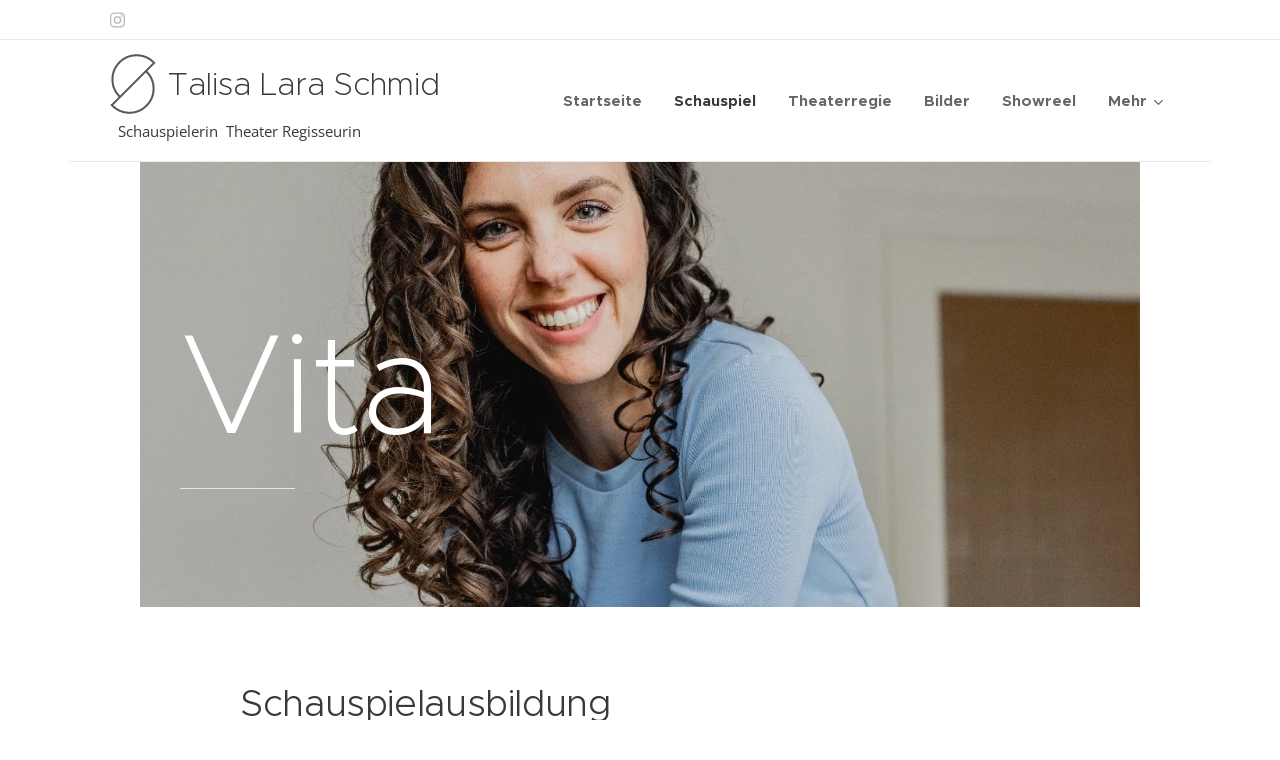

--- FILE ---
content_type: image/svg+xml
request_url: https://duyn491kcolsw.cloudfront.net/files/25/25g/25gnpz.svg?ph=8b0da48100&border=858585&outline=666666&color=585858
body_size: 527
content:
<svg version="1.1" id="Layer_1" xmlns="http://www.w3.org/2000/svg" xmlns:xlink="http://www.w3.org/1999/xlink" x="0px" y="0px"
	 viewBox="-1.000 -1.000 183.900 241.600" enable-background="new 0 0 181.9 239.6" xml:space="preserve">
<path d="M76.8,239.6c-27.8,0-51.9-10-71.6-29.7L0,204.7L33,172c-19.2-19.5-28.9-43.3-28.9-70.8c0-27.8,10-51.9,29.7-71.6
	C53.4,10,77.5,0,105.3,0c27.7,0,51.7,10,71.6,29.6l0.3,0.3c0.6,0.7,1.2,1.4,1.9,2.1l2.8,2.8l-32.9,32.8c19.2,19.5,29,43.3,29,70.7
	c0,27.8-10.1,51.9-29.9,71.6C128.5,229.7,104.5,239.6,76.8,239.6z M11.3,204.8c18.1,17.8,40.1,26.9,65.5,26.9
	c25.5,0,47.6-9.2,65.7-27.3c18.3-18.1,27.5-40.3,27.5-65.9c0-25.2-9-47.1-26.7-65l-103,102.8h-0.3L11.3,204.8z M105.3,8
	c-25.6,0-47.8,9.2-65.9,27.3c-18.1,18.1-27.3,40.3-27.3,66c0,25.3,8.9,47.2,26.6,65.1L143.5,61.5l0.2,0.3l27-26.9
	C152.6,17,130.6,8,105.3,8z"/>
<script  type="text/javascript">
	<![CDATA[
		 var c=window.location.search.split('color=')[1]; c=parseInt(c,16); if(!isNaN(c)){c=c.toString(16);var p=document.getElementsByTagName('path');for(var i=0,l=p.length;i<l;i++){p[i].style.fill='#'+c;};var r=document.getElementsByTagName('rect');for(var j=0,l=r.length;j<l;j++){r[j].style.fill='#'+c;}} 
		]]>
</script>
</svg>
